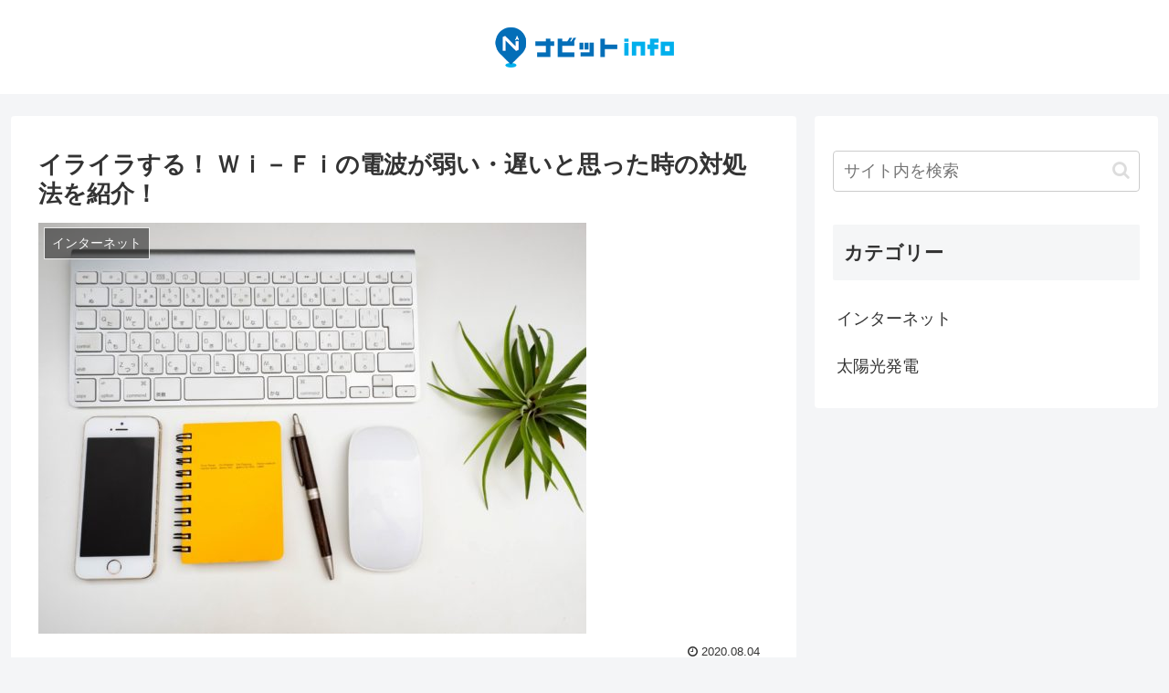

--- FILE ---
content_type: text/plain
request_url: https://www.google-analytics.com/j/collect?v=1&_v=j102&a=1176494676&t=pageview&_s=1&dl=https%3A%2F%2Fnaviiit.info%2Fcolumn%2F2020%2F08%2F04%2F%25E3%2582%25A4%25E3%2583%25A9%25E3%2582%25A4%25E3%2583%25A9%25E3%2581%2599%25E3%2582%258B%25EF%25BC%2581-%25EF%25BD%2597%25EF%25BD%2589%25EF%25BC%258D%25EF%25BD%2586%25EF%25BD%2589%25E3%2581%25AE%25E9%259B%25BB%25E6%25B3%25A2%25E3%2581%258C%25E5%25BC%25B1%25E3%2581%2584%25E3%2583%25BB%25E9%2581%2585%25E3%2581%2584%25E3%2581%25A8%2F&ul=en-us%40posix&dt=%E3%82%A4%E3%83%A9%E3%82%A4%E3%83%A9%E3%81%99%E3%82%8B%EF%BC%81%20%EF%BC%B7%EF%BD%89%EF%BC%8D%EF%BC%A6%EF%BD%89%E3%81%AE%E9%9B%BB%E6%B3%A2%E3%81%8C%E5%BC%B1%E3%81%84%E3%83%BB%E9%81%85%E3%81%84%E3%81%A8%E6%80%9D%E3%81%A3%E3%81%9F%E6%99%82%E3%81%AE%E5%AF%BE%E5%87%A6%E6%B3%95%E3%82%92%E7%B4%B9%E4%BB%8B%EF%BC%81%20%7C%20%E3%83%8A%E3%83%93%E3%83%83%E3%83%88info&sr=1280x720&vp=1280x720&_u=YEBAAAABAAAAAC~&jid=271218409&gjid=769406199&cid=1082024813.1769106275&tid=UA-56159752-2&_gid=744177750.1769106275&_r=1&_slc=1&gtm=45He61l0n81NCZFZK5v831758476za200zd831758476&gcd=13l3l3l3l1l1&dma=0&tag_exp=103116026~103200004~104527906~104528500~104684208~104684211~105391253~115938465~115938468~116682875~116744867~117041588~117099529&z=389262179
body_size: -450
content:
2,cG-EGD80HXSSS